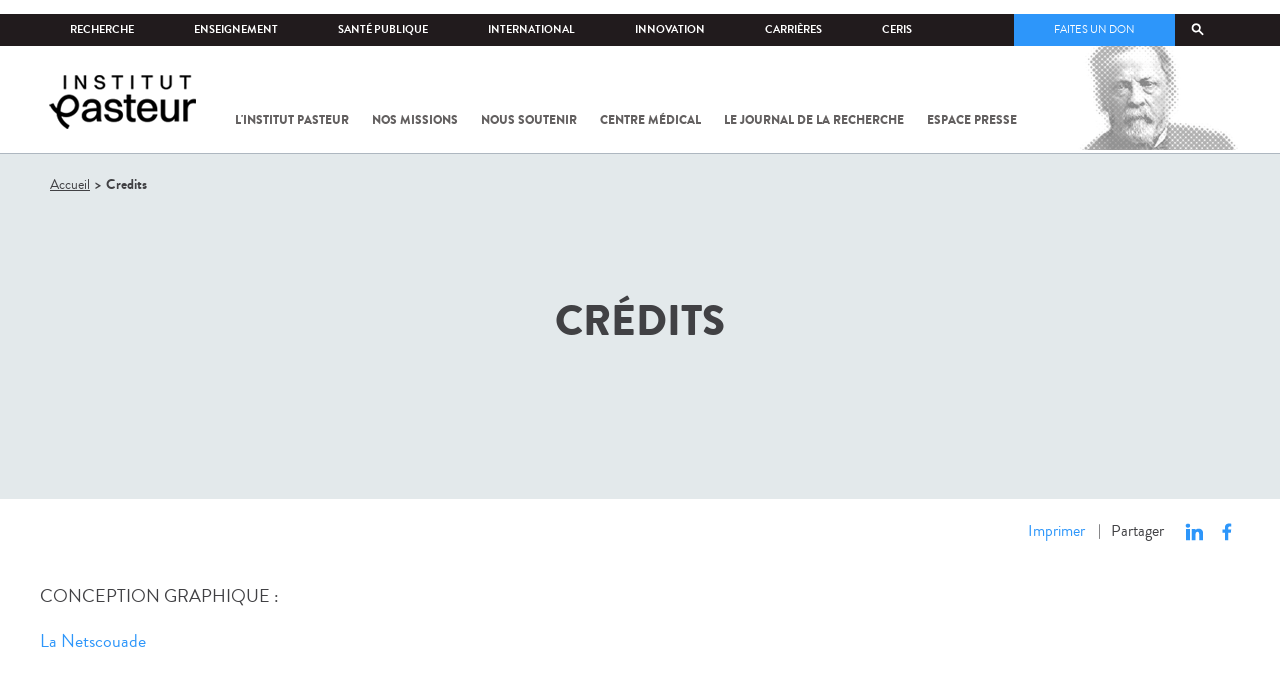

--- FILE ---
content_type: text/html; charset=utf-8
request_url: https://www.pasteur.fr/fr/credits?language=fr
body_size: 11640
content:
<!DOCTYPE html>
<html lang="fr">

<head>
  <!--[if IE]><meta http-equiv="X-UA-Compatible" content="IE=edge" /><![endif]-->
  <meta charset="utf-8" />
<link rel="shortcut icon" href="https://www.pasteur.fr/sites/default/files/favicon-32x32_1.png" type="image/png" />
<link href="/sites/all/themes/custom/pasteur/assets/img/icons/apple-touch-icon-57x57.png" rel="apple-touch-icon-precomposed" sizes="57x57" />
<link href="/sites/all/themes/custom/pasteur/assets/img/icons/apple-touch-icon-72x72.png" rel="apple-touch-icon-precomposed" sizes="72x72" />
<link href="/sites/all/themes/custom/pasteur/assets/img/icons/apple-touch-icon-114x114.png" rel="apple-touch-icon-precomposed" sizes="114x114" />
<link href="/sites/all/themes/custom/pasteur/assets/img/icons/apple-touch-icon-144x144.png" rel="apple-touch-icon-precomposed" sizes="144x144" />
<link href="/sites/all/themes/custom/pasteur/assets/img/icons/apple-touch-icon.png" rel="apple-touch-icon-precomposed" />
<meta name="viewport" content="width=device-width, initial-scale=1.0" />
<meta name="viewport" content="width=device-width, initial-scale=1.0" />
<meta name="description" content="CONCEPTION GRAPHIQUE : La Netscouade CONCEPTION TECHNIQUE : Jouve CRÉDITS PHOTOGRAPHIQUES :Institut PasteurRéseau International des Instituts PasteurThomas LangWilliam BeaucardetThinkstockOlivier Panier des Touches" />
<link rel="canonical" href="https://www.pasteur.fr/fr/credits" />
<link rel="shortlink" href="https://www.pasteur.fr/fr/node/2904" />
<meta property="og:site_name" content="Institut Pasteur" />
<meta property="og:type" content="article" />
<meta property="og:title" content="Crédits" />
<meta property="og:url" content="https://www.pasteur.fr/fr/credits" />
<meta property="og:description" content="CONCEPTION GRAPHIQUE : La Netscouade CONCEPTION TECHNIQUE : Jouve CRÉDITS PHOTOGRAPHIQUES :Institut PasteurRéseau International des Instituts PasteurThomas LangWilliam BeaucardetThinkstockOlivier Panier des Touches" />
<meta property="og:updated_time" content="2021-04-02T16:47:34+02:00" />
<meta name="twitter:card" content="summary_large_image" />
<meta name="twitter:url" content="https://www.pasteur.fr/fr/credits" />
<meta name="twitter:title" content="Crédits" />
<meta name="twitter:description" content="CONCEPTION GRAPHIQUE : La Netscouade CONCEPTION TECHNIQUE : Jouve CRÉDITS PHOTOGRAPHIQUES :Institut PasteurRéseau International des Instituts PasteurThomas LangWilliam BeaucardetThinkstockOlivier Panier des Touches" />
<meta property="article:published_time" content="2017-01-04T16:47:49+01:00" />
<meta property="article:modified_time" content="2021-04-02T16:47:34+02:00" />

  <title>Crédits | Pour chaque vie, la science agit</title>

  <link type="text/css" rel="stylesheet" href="//www.pasteur.fr/sites/default/files/css/css_rEI_5cK_B9hB4So2yZUtr5weuEV3heuAllCDE6XsIkI.css" media="all" />
<link type="text/css" rel="stylesheet" href="//www.pasteur.fr/sites/default/files/css/css_bO1lJShnUooPN-APlv666N6zLwb2EKszYlp3aAIizOw.css" media="all" />
<link type="text/css" rel="stylesheet" href="//www.pasteur.fr/sites/default/files/css/css_V9gSy0ZzpcPdAKHhZg6dg2g__XFpIu9Zi2akMmWuG2A.css" media="all" />
<link type="text/css" rel="stylesheet" href="//www.pasteur.fr/sites/default/files/css/css_rGYNA44EeOZx4FAUgjwE08WV0MmQNzgK4cHsLia25Eo.css" media="all" />
  <script type="text/javascript" src="//www.pasteur.fr/sites/default/files/js/js_o85igQrXSRiYXscgn6CVmoMnndGnqPdxAeIo_67JVOY.js"></script>
<script type="text/javascript" src="//www.pasteur.fr/sites/default/files/js/js_NEl3ghBOBE913oufllu6Qj-JVBepGcp5_0naDutkPA0.js"></script>
<script type="text/javascript" src="//www.pasteur.fr/sites/default/files/js/js_E6g_d69U9JBKpamBMeNW9qCAZJXxFF8j8LcE11lPB-Y.js"></script>
<script type="text/javascript" src="//www.pasteur.fr/sites/default/files/js/js_BcmOmzLK0-bzOc6Yw45LlXbpxxtAnWAlpSYXQMVwvkA.js"></script>
<script type="text/javascript">
<!--//--><![CDATA[//><!--
jQuery.extend(Drupal.settings, { "pathToTheme": "sites/all/themes/custom/pasteur" });
//--><!]]>
</script>
<script type="text/javascript" src="//www.pasteur.fr/sites/default/files/js/js_2OwSoxOkEbCDtVJGOcvgo2kqXGgVyT8VcObd_DEKkB0.js"></script>
<script type="text/javascript" src="//www.pasteur.fr/sites/default/files/js/js_uSn03wK9QP-8pMnrJUNnLY26LjUHdMaLjZtmhDMWz9E.js"></script>
<script type="text/javascript">
<!--//--><![CDATA[//><!--
jQuery.extend(Drupal.settings, {"basePath":"\/","pathPrefix":"fr\/","setHasJsCookie":0,"ajaxPageState":{"theme":"pasteur","theme_token":"YIcuDu-aceU9oy0U0khKQfNxIB-o2BmSOCHxUDU7i44","jquery_version":"1.10","js":{"public:\/\/minifyjs\/sites\/all\/libraries\/tablesaw\/dist\/stackonly\/tablesaw.stackonly.min.js":1,"public:\/\/minifyjs\/sites\/all\/libraries\/tablesaw\/dist\/tablesaw-init.min.js":1,"sites\/all\/themes\/custom\/pasteur\/assets\/js\/plugins\/contrib\/position.min.js":1,"sites\/all\/themes\/custom\/pasteur\/assets\/js\/plugins\/contrib\/jquery.tableofcontents.min.js":1,"sites\/all\/themes\/custom\/pasteur\/assets\/js\/app.domready.js":1,"sites\/all\/themes\/custom\/pasteur\/assets\/js\/app.ui.js":1,"sites\/all\/themes\/custom\/pasteur\/assets\/js\/app.ui.utils.js":1,"sites\/all\/themes\/custom\/pasteur\/assets\/js\/app.responsive.js":1,"sites\/all\/modules\/contrib\/jquery_update\/replace\/jquery\/1.10\/jquery.min.js":1,"public:\/\/minifyjs\/misc\/jquery-extend-3.4.0.min.js":1,"public:\/\/minifyjs\/misc\/jquery-html-prefilter-3.5.0-backport.min.js":1,"public:\/\/minifyjs\/misc\/jquery.once.min.js":1,"public:\/\/minifyjs\/misc\/drupal.min.js":1,"misc\/form-single-submit.js":1,"public:\/\/minifyjs\/misc\/ajax.min.js":1,"public:\/\/minifyjs\/sites\/all\/modules\/contrib\/jquery_update\/js\/jquery_update.min.js":1,"public:\/\/minifyjs\/sites\/all\/modules\/custom\/distrib\/fancy_file_delete\/js\/fancyfiledelete.min.js":1,"public:\/\/languages\/fr_U7GEsK_j-ayQsLjyAIMhIiv4WgSbMQEiJWe7KvFv_M4.js":1,"public:\/\/minifyjs\/sites\/all\/libraries\/colorbox\/jquery.colorbox-min.min.js":1,"public:\/\/minifyjs\/sites\/all\/modules\/contrib\/colorbox\/js\/colorbox.min.js":1,"public:\/\/minifyjs\/sites\/all\/modules\/contrib\/colorbox\/js\/colorbox_load.min.js":1,"public:\/\/minifyjs\/misc\/autocomplete.min.js":1,"public:\/\/minifyjs\/sites\/all\/modules\/custom\/distrib\/search_api_autocomplete\/search_api_autocomplete.min.js":1,"0":1,"public:\/\/minifyjs\/misc\/progress.min.js":1,"public:\/\/minifyjs\/sites\/all\/modules\/custom\/distrib\/colorbox_node\/colorbox_node.min.js":1,"public:\/\/minifyjs\/sites\/all\/themes\/custom\/pasteur\/assets\/js\/lib\/modernizr.min.js":1,"public:\/\/minifyjs\/sites\/all\/themes\/custom\/pasteur\/assets\/js\/plugins\/contrib\/jquery.flexslider-min.min.js":1,"public:\/\/minifyjs\/sites\/all\/themes\/custom\/pasteur\/assets\/js\/plugins\/contrib\/scrollspy.min.js":1,"public:\/\/minifyjs\/sites\/all\/themes\/custom\/pasteur\/assets\/js\/plugins\/contrib\/chosen.jquery.min.js":1,"sites\/all\/themes\/custom\/pasteur\/assets\/js\/plugins\/contrib\/slick.min.js":1,"sites\/all\/themes\/custom\/pasteur\/assets\/js\/plugins\/contrib\/readmore.min.js":1,"sites\/all\/themes\/custom\/pasteur\/assets\/js\/plugins\/contrib\/lightgallery.min.js":1,"sites\/all\/themes\/custom\/pasteur\/assets\/js\/plugins\/contrib\/jquery.dotdotdot.min.js":1,"public:\/\/minifyjs\/sites\/all\/themes\/custom\/pasteur\/assets\/js\/plugins\/contrib\/printThis.min.js":1,"public:\/\/minifyjs\/sites\/all\/themes\/custom\/pasteur\/assets\/js\/plugins\/contrib\/jquery.shorten.1.0.min.js":1,"public:\/\/minifyjs\/sites\/all\/themes\/custom\/pasteur\/assets\/js\/plugins\/dev\/jquery.slidingPanel.min.js":1,"public:\/\/minifyjs\/sites\/all\/themes\/custom\/pasteur\/assets\/js\/plugins\/dev\/jquery.equalize.min.js":1,"public:\/\/minifyjs\/sites\/all\/themes\/custom\/pasteur\/assets\/js\/plugins\/dev\/jquery.togglePanel.min.js":1,"public:\/\/minifyjs\/sites\/all\/themes\/custom\/pasteur\/assets\/js\/plugins\/dev\/jquery.fixedElement.min.js":1,"public:\/\/minifyjs\/sites\/all\/themes\/custom\/pasteur\/assets\/js\/plugins\/dev\/jquery.menu-level.min.js":1,"public:\/\/minifyjs\/sites\/all\/themes\/custom\/pasteur\/assets\/js\/plugins\/dev\/colorbox_style.min.js":1,"sites\/all\/themes\/custom\/pasteur\/assets\/js\/lib\/datatables\/jquery.dataTables.min.js":1},"css":{"modules\/system\/system.base.css":1,"modules\/system\/system.messages.css":1,"sites\/all\/libraries\/tablesaw\/dist\/stackonly\/tablesaw.stackonly.css":1,"sites\/all\/modules\/custom\/distrib\/colorbox_node\/colorbox_node.css":1,"modules\/comment\/comment.css":1,"sites\/all\/modules\/contrib\/date\/date_api\/date.css":1,"sites\/all\/modules\/contrib\/date\/date_popup\/themes\/datepicker.1.7.css":1,"modules\/field\/theme\/field.css":1,"modules\/node\/node.css":1,"modules\/user\/user.css":1,"sites\/all\/modules\/contrib\/views\/css\/views.css":1,"sites\/all\/modules\/contrib\/ctools\/css\/ctools.css":1,"sites\/all\/modules\/contrib\/panels\/css\/panels.css":1,"sites\/all\/modules\/custom\/distrib\/search_api_autocomplete\/search_api_autocomplete.css":1,"modules\/locale\/locale.css":1,"sites\/all\/themes\/custom\/pasteur\/assets\/css\/style.min.css":1,"sites\/all\/themes\/custom\/pasteur\/assets\/css\/colorbox_style.css":1,"sites\/all\/themes\/custom\/pasteur\/assets\/js\/lib\/datatables\/jquery.dataTables.min.css":1}},"colorbox":{"opacity":"0.85","current":"{current} of {total}","previous":"\u00ab Prev","next":"Next \u00bb","close":"Fermer","maxWidth":"98%","maxHeight":"98%","fixed":true,"mobiledetect":true,"mobiledevicewidth":"480px","specificPagesDefaultValue":"admin*\nimagebrowser*\nimg_assist*\nimce*\nnode\/add\/*\nnode\/*\/edit\nprint\/*\nprintpdf\/*\nsystem\/ajax\nsystem\/ajax\/*"},"search_api_autocomplete":{"search_api_page_global_search":{"custom_path":true}},"urlIsAjaxTrusted":{"\/fr\/credits?language=fr":true},"colorbox_node":{"width":"600px","height":"600px"}});
//--><!]]>
</script>

  <div class="block block-block block-block-41">

            
    <div class="content">
        <p><meta property="fb:pages" content="492173710794876" /></p>
    </div>
</div>

</head>
<body class="html not-front not-logged-in no-sidebars page-node page-node- page-node-2904 node-type-article i18n-fr"  data-spy="scroll" data-target="#toc" data-offset="0">
<!-- Google Tag Manager -->
<noscript><iframe src="//www.googletagmanager.com/ns.html?id=GTM-KJSH3X" height="0" width="0" style="display:none;visibility:hidden"></iframe></noscript>
<script type="text/javascript">(function(w,d,s,l,i){w[l]=w[l]||[];w[l].push({'gtm.start':new Date().getTime(),event:'gtm.js'});var f=d.getElementsByTagName(s)[0];var j=d.createElement(s);var dl=l!='dataLayer'?'&l='+l:'';j.src='//www.googletagmanager.com/gtm.js?id='+i+dl;j.type='text/javascript';j.async=true;f.parentNode.insertBefore(j,f);})(window,document,'script','dataLayer','GTM-KJSH3X');</script>
<!-- End Google Tag Manager -->

  <div id="top" class="outer-wrap" >

        

<!--Sliding panel-->
<section id="sliding-panel" class="sp--panel">
  <div class="panel-inner">
    <header>
      <button type="button" id="btn--close" class="btn--close" title="Fermer"><span>Fermer</span></button>

      <ul class="language-switcher-locale-url"><li class="en-gb first"><span class="language-link locale-untranslated" xml:lang="en-gb">EN</span></li>
<li class="fr last active"><a href="/fr/credits?language=fr" class="language-link active" xml:lang="fr">FR</a></li>
</ul>      <a href="/fr?language=fr" class="burger__logo"><img src="https://www.pasteur.fr/sites/default/files/logo_ppal_bas.png" alt="Accueil" title="Accueil" /></a>
    </header>

    <div class="panel__content">

      <div class="search__form">
        <form class="form--search_api_page_search_form_global_search" action="/fr/credits?language=fr" method="post" id="search-api-page-search-form-global-search--2" accept-charset="UTF-8"><div><div class="form-item form-type-textfield form-item-keys-1">
  <label class="element-invisible" for="edit-keys-1--2">Saisissez vos mots-clés </label>
 <input placeholder="Rechercher" class="auto_submit form-text form-autocomplete" data-search-api-autocomplete-search="search_api_page_global_search" type="text" id="edit-keys-1--2" name="keys_1" value="" size="15" maxlength="128" /><input type="hidden" id="edit-keys-1--2-autocomplete" value="https://www.pasteur.fr/fr/pasteur_autocomplete?machine_name=search_api_page_global_search&amp;language=fr" disabled="disabled" class="autocomplete" />
</div>
<input type="hidden" name="id" value="1" />
<input type="submit" id="edit-submit-1--2" name="op" value="Rechercher" class="form-submit" /><input type="hidden" name="form_build_id" value="form-axcgbYP5WWfEhgfAoImJBOkWpUN_o8yIwQA5xP4WBhI" />
<input type="hidden" name="form_id" value="search_api_page_search_form_global_search" />
</div></form>      </div>

      <div class="panel__main panel__levels">
        <ul class="menu"><li class="first expanded"><a href="/fr/institut-pasteur?language=fr">L&#039;Institut Pasteur</a><ul class="menu"><li class="first leaf"><a href="/fr/institut-pasteur/a-propos-institut-pasteur?language=fr">À propos</a></li>
<li class="collapsed"><a href="/fr/institut-pasteur/nos-engagements?language=fr">Nos engagements</a></li>
<li class="leaf"><a href="/fr/institut-pasteur/notre-gouvernance?language=fr">Gouvernance</a></li>
<li class="leaf"><a href="/fr/institut-pasteur/nos-partenariats-academiques-france?language=fr">Partenariats académiques</a></li>
<li class="leaf"><a href="/fr/institut-pasteur/notre-histoire?language=fr">Notre histoire</a></li>
<li class="last leaf"><a href="/fr/institut-pasteur/musee-pasteur?language=fr">Musée</a></li>
</ul></li>
<li class="expanded"><a href="/fr/nos-missions?language=fr">Nos missions</a><ul class="menu"><li class="first collapsed"><a href="/fr/nos-missions/recherche?language=fr">Recherche</a></li>
<li class="leaf"><a href="/fr/nos-missions/sante?language=fr">Santé</a></li>
<li class="leaf"><a href="/fr/nos-missions/enseignement?language=fr">Enseignement</a></li>
<li class="last leaf"><a href="/fr/nos-missions/innovation-transfert-technologie?language=fr">Innovation et transfert de technologie</a></li>
</ul></li>
<li class="expanded"><a href="/fr/nous-soutenir?language=fr">Nous soutenir</a><ul class="menu"><li class="first collapsed"><a href="/fr/nous-soutenir/comment-nous-soutenir?language=fr">Comment nous soutenir ?</a></li>
<li class="collapsed"><a href="/fr/nous-soutenir/pourquoi-soutenir-recherche-medicale?language=fr">Pourquoi nous soutenir ?</a></li>
<li class="collapsed"><a href="/fr/nous-soutenir/pasteur-vous?language=fr">Pasteur et vous</a></li>
<li class="leaf"><a href="/fr/nous-soutenir/covid-19-merci-votre-soutien?language=fr">Covid-19 : merci pour votre soutien !</a></li>
<li class="collapsed"><a href="/fr/nous-soutenir/faq-donateur?language=fr">FAQ</a></li>
<li class="last leaf"><a href="https://don.pasteur.fr/espacedonateur" target="_blank">Espace Donateur</a></li>
</ul></li>
<li class="expanded"><a href="/fr/centre-medical?language=fr">Centre médical</a><ul class="menu"><li class="first leaf"><a href="/fr/centre-medical/infos-pratiques?language=fr">Infos pratiques</a></li>
<li class="leaf"><a href="/fr/centre-medical/consultations?language=fr">Consultations</a></li>
<li class="leaf"><a href="/fr/centre-medical/vaccination?language=fr">Vaccination</a></li>
<li class="collapsed"><a href="/fr/centre-medical/preparer-son-voyage?language=fr">Préparer votre voyage</a></li>
<li class="leaf"><a href="/fr/centre-medical/fiches-maladies?language=fr">Fiches maladies</a></li>
<li class="last leaf"><a href="/fr/centre-medical/faq-sante?language=fr">FAQ santé</a></li>
</ul></li>
<li class="leaf"><a href="/fr/journal-de-recherche?language=fr">Le journal de la recherche</a></li>
<li class="expanded"><a href="/fr/presse?language=fr">Espace presse</a><ul class="menu"><li class="first collapsed"><a href="/fr/espace-presse/nos-documents-de-presse?language=fr">Documents de presse</a></li>
<li class="last collapsed"><a href="/fr/ressources-presse?language=fr">Ressources pour la presse</a></li>
</ul></li>
<li class="last leaf visually-hidden"><a href="/fr/sars-cov-2-covid-19-institut-pasteur?language=fr">Tout sur SARS-CoV-2 / Covid-19 à l&#039;Institut Pasteur</a></li>
</ul>      </div>

      <div class="panel__supheader-menu panel__levels">
        <ul class="menu"><li class="first expanded"><a href="/fr?language=fr">Accueil</a><ul class="menu"><li class="first collapsed"><a href="/fr/institut-pasteur?language=fr">L&#039;Institut Pasteur</a></li>
<li class="collapsed"><a href="/fr/nos-missions?language=fr">Nos missions</a></li>
<li class="collapsed"><a href="/fr/nous-soutenir?language=fr">Nous soutenir</a></li>
<li class="collapsed"><a href="/fr/centre-medical?language=fr">Centre médical</a></li>
<li class="leaf"><a href="/fr/journal-de-recherche?language=fr">Le journal de la recherche</a></li>
<li class="collapsed"><a href="/fr/presse?language=fr">Espace presse</a></li>
<li class="last leaf visually-hidden"><a href="/fr/sars-cov-2-covid-19-institut-pasteur?language=fr">Tout sur SARS-CoV-2 / Covid-19 à l&#039;Institut Pasteur</a></li>
</ul></li>
<li class="leaf"><a href="https://research.pasteur.fr/fr/" target="_blank">Recherche</a></li>
<li class="expanded"><a href="/fr/enseignement?language=fr">Enseignement</a><ul class="menu"><li class="first collapsed"><a href="/fr/enseignement/centre-enseignement?language=fr">Centre d&#039;enseignement</a></li>
<li class="collapsed"><a href="/fr/enseignement/programmes-doctoraux-et-cours?language=fr">Programmes et cours</a></li>
<li class="collapsed"><a href="/fr/enseignement/hebergements?language=fr">Hébergements</a></li>
<li class="last leaf"><a href="/fr/enseignement/actualites?language=fr">Toute l&#039;actualité</a></li>
</ul></li>
<li class="expanded"><a href="/fr/sante-publique?language=fr">Santé publique</a><ul class="menu"><li class="first leaf"><a href="/fr/sante-publique/tous-cnr?language=fr">Tous les CNR</a></li>
<li class="collapsed"><a href="/fr/sante-publique/mission-organisation-cnr?language=fr">Missions et organisation des CNR</a></li>
<li class="leaf"><a href="/fr/sante-publique/ccoms?language=fr">CCOMS</a></li>
<li class="collapsed"><a href="/fr/sante-publique/cibu?language=fr">CIBU</a></li>
<li class="leaf"><a href="/fr/sante-publique/centre-ressources-biologiques?language=fr">Centre de Ressources Biologiques</a></li>
<li class="leaf"><a href="/fr/sante-publique/pathogenes-animaux-emergents-homme?language=fr">CCOMSA</a></li>
<li class="last leaf"><a href="/fr/sante-publique/eurl?language=fr">EURL</a></li>
</ul></li>
<li class="expanded"><a href="/fr/international?language=fr">International</a><ul class="menu"><li class="first leaf"><a href="/fr/international/cooperations-internationales?language=fr">Coopérations</a></li>
<li class="leaf"><a href="/fr/international/programmes-internationaux?language=fr">Programmes internationaux</a></li>
<li class="collapsed"><a href="/fr/international/appels-propositions-internationaux?language=fr">Appels à propositions</a></li>
<li class="collapsed"><a href="/fr/international/bourses-aides-mobilite?language=fr">Bourses et mobilité</a></li>
<li class="leaf"><a href="/fr/international/pasteur-network?language=fr">Pasteur Network</a></li>
<li class="last collapsed"><a href="/fr/recherche-actualites?field_thematiques=294&amp;language=fr">Actualités</a></li>
</ul></li>
<li class="expanded"><a href="/fr/innovation?language=fr">Innovation</a><ul class="menu"><li class="first collapsed"><a href="/fr/innovation/qui-sommes-nous?language=fr">Qui sommes-nous ?</a></li>
<li class="collapsed"><a href="/fr/node/15423?language=fr">Partenariats industriels</a></li>
<li class="collapsed"><a href="/fr/innovation-fr/partenariats-investisseurs?language=fr">Partenariats avec des investisseurs</a></li>
<li class="leaf"><a href="/fr/innovation/label-carnot?language=fr">Label Carnot</a></li>
<li class="last collapsed"><a href="/fr/innovation/actualites?language=fr">Toute l&#039;actualité</a></li>
</ul></li>
<li class="expanded"><a href="/fr/carrieres?language=fr">Carrières</a><ul class="menu"><li class="first leaf"><a href="/fr/carrieres/pourquoi-nous-rejoindre?language=fr">Pourquoi nous rejoindre</a></li>
<li class="collapsed"><a href="https://emploi.pasteur.fr/accueil.aspx?LCID=1036">Nos offres d&#039;emploi</a></li>
<li class="leaf"><a href="/fr/carrieres/votre-arrivee?language=fr">Votre arrivée</a></li>
<li class="leaf"><a href="/fr/carrieres/travaillez-campus-au-coeur-capitale?language=fr">Le campus</a></li>
<li class="last leaf"><a href="/fr/carrieres/communaute-pasteuriens-alumni?language=fr">Pasteuriens et Alumni</a></li>
</ul></li>
<li class="last expanded"><a href="/fr/ceris?language=fr">CeRIS</a><ul class="menu"><li class="first collapsed"><a href="/fr/ceris/archives?language=fr">Archives</a></li>
<li class="leaf"><a href="/fr/ceris/bibliotheque?language=fr">Bibliothèque</a></li>
<li class="leaf"><a href="http://bibnum.pasteur.fr/app/photopro.sk/pasteur/" target="_blank">PaJ@Mo</a></li>
<li class="last leaf"><a href="https://phototheque.pasteur.fr/">Photothèque</a></li>
</ul></li>
</ul>      </div>

      <div class="panel__supheader-don">
              </div>

      <div class="panel__networks">
        <ul class="menu"><li class="first leaf"><a href="https://www.linkedin.com/company/institut-pasteur/posts/?feedView=all" class="suivre_pasteur_linkedin" target="_blank">Suivre l&#039;Institut Pasteur sur LinkedIn</a></li>
<li class="leaf"><a href="https://bsky.app/profile/pasteur.fr" class="suivre_pasteur_bluesky" target="_blank">Suivre l&#039;Institut Pasteur sur Bluesky</a></li>
<li class="leaf"><a href="https://www.facebook.com/InstitutPasteur" class="suivre_pasteur_facebook" target="_blank">Suivre l&#039;Institut Pasteur sur Facebook</a></li>
<li class="leaf"><a href="https://www.instagram.com/institut.pasteur/" class="suivre_pasteur_instagram" target="_blank">Suivre l&#039;Institut Pasteur sur Instagram</a></li>
<li class="last leaf"><a href="https://www.youtube.com/user/institutpasteurvideo" class="suivre_pasteur_youtube" target="_blank">Suivre l&#039;Institut Pasteur sur Youtube</a></li>
</ul>      </div>

    </div>
  </div>
</section>


<div class="site " id="site">

  
  <header class="main-header" role="banner">
    <div class="main-header__inner">

        
        <div class="header__top">
            <div class="inner-wrap">
                <ul id="menu-supheader" class="links inline clearfix menu--sup-header"><li class="menu-1 first"><a href="/fr?language=fr">Accueil</a></li>
<li class="menu-82"><a href="https://research.pasteur.fr/fr/" target="_blank">Recherche</a></li>
<li class="menu-84"><a href="/fr/enseignement?language=fr">Enseignement</a></li>
<li class="menu-2908"><a href="/fr/sante-publique?language=fr">Santé publique</a></li>
<li class="menu-62"><a href="/fr/international?language=fr">International</a></li>
<li class="menu-18692"><a href="/fr/innovation?language=fr">Innovation</a></li>
<li class="menu-58"><a href="/fr/carrieres?language=fr">Carrières</a></li>
<li class="menu-3661 last"><a href="/fr/ceris?language=fr">CeRIS</a></li>
</ul>                <div class="locale-block">
                  <ul class="language-switcher-locale-url"><li class="en-gb first"><span class="language-link locale-untranslated" xml:lang="en-gb">EN</span></li>
<li class="fr last active"><a href="/fr/credits?language=fr" class="language-link active" xml:lang="fr">FR</a></li>
</ul>                </div>
                <button type="button" class="search__trigger"><span></span></button>                <div class="menu--sup-header-don">
                    <ul><li class="first last leaf"><a href="https://faireundon.pasteur.fr/">Faites un don</a></li>
</ul>                </div>
            </div><!--/inner-wrap-->
        </div><!--/header__top-->


        <div class="inner-wrap">
            <div class="header__middle">


                <button type="button" id="burger" class="burger"
                        title="Open nav"><span
                        class="burger__icon"></span> <span class="burger__text">Menu</span>
                </button>

                                    <div class="don-header">
                                            </div>
                
                                    <div class="header__logo-wrapper">
                        <a href="/fr?language=fr"
                           title="Accueil" rel="home">
                            <img src="https://www.pasteur.fr/sites/default/files/logo_ppal_bas.png"
                                 alt="Accueil"/>
                        </a>
                    </div>
                
                                    <div class="header__nav">
                    <nav class="main-nav" role="navigation">
                            <ul class="menu"><li class="first collapsed"><a href="/fr/institut-pasteur?language=fr">L&#039;Institut Pasteur</a></li>
<li class="collapsed"><a href="/fr/nos-missions?language=fr">Nos missions</a></li>
<li class="collapsed"><a href="/fr/nous-soutenir?language=fr">Nous soutenir</a></li>
<li class="collapsed"><a href="/fr/centre-medical?language=fr">Centre médical</a></li>
<li class="leaf"><a href="/fr/journal-de-recherche?language=fr">Le journal de la recherche</a></li>
<li class="collapsed"><a href="/fr/presse?language=fr">Espace presse</a></li>
<li class="last leaf visually-hidden"><a href="/fr/sars-cov-2-covid-19-institut-pasteur?language=fr">Tout sur SARS-CoV-2 / Covid-19 à l&#039;Institut Pasteur</a></li>
</ul>                    </nav>
                </div>
                        </div><!--/header__middle-->
        </div>


            </div><!--/main-header__inner-->
    <div class="search__form">
        <form class="form--search_api_page_search_form_global_search" action="/fr/credits?language=fr" method="post" id="search-api-page-search-form-global-search" accept-charset="UTF-8"><div><div class="form-item form-type-textfield form-item-keys-1">
  <label class="element-invisible" for="edit-keys-1">Saisissez vos mots-clés </label>
 <input placeholder="Rechercher" class="auto_submit form-text form-autocomplete" data-search-api-autocomplete-search="search_api_page_global_search" type="text" id="edit-keys-1" name="keys_1" value="" size="15" maxlength="128" /><input type="hidden" id="edit-keys-1-autocomplete" value="https://www.pasteur.fr/fr/pasteur_autocomplete?machine_name=search_api_page_global_search&amp;language=fr" disabled="disabled" class="autocomplete" />
</div>
<input type="hidden" name="id" value="1" />
<input type="submit" id="edit-submit-1" name="op" value="Rechercher" class="form-submit" /><input type="hidden" name="form_build_id" value="form-i1h0Wmrm6wt4-yGvB0FtQA_oAmUaWdAN2kx3zOZ5Rdg" />
<input type="hidden" name="form_id" value="search_api_page_search_form_global_search" />
</div></form>    </div>
</header>
    <div class="inner-wrap">

    
    
    <div id="main-wrapper" class="page">

      <div id="main">


        <div id="content" class="main-content">
          <div class="section">
            <main role="main">

                                                                                      <div class="tabs">
                                  </div>
                                          
              <div class="main__inner">

                                  <nav role="navigation" class="breadcrumb"><div class="breadcrumb-label" id="breadcrumb-label">Vous êtes ici</div><div aria-labelledby="breadcrumb-label"><span><a href="/fr?language=fr">Accueil</a></span><span><span class="crumbs-current-page">Credits</span></span></div></nav>                
                  <div class="region region-content">
    <div class="block block-system block-system-main">

            
    <div class="content">
        <article id="node-2904"
         class="node node-article node-article--full no-header-image" about="/fr/credits?language=fr" typeof="sioc:Item foaf:Document">
  <div class="inner-wrap">

    
    <header
      class="article__header" >

      <div class="inner-wrap">

        <div class="article__inner">
                    <h1 class="node__title">Crédits</h1>
                    <span property="dc:title" content="Crédits" class="rdf-meta element-hidden"></span><span property="sioc:num_replies" content="0" datatype="xsd:integer" class="rdf-meta element-hidden"></span>        </div>

        
      </div>

    </header>


    <div class="content">
      
              <div class="article__content">
          
          <div class="tools">
  <button type="button"
          class="btn--print">Imprimer</button>
  <span class="tools__sep">|</span>

  <div class="share">
    <div class="share__title">Partager</div>
              <div class="service-links"><a href="http://www.linkedin.com/shareArticle?mini=true&amp;url=https%3A//www.pasteur.fr/fr/credits%3Flanguage%3Dfr&amp;title=Cr%C3%A9dits&amp;summary=CONCEPTION%20GRAPHIQUE%20%3A%26nbsp%3BLa%20Netscouade%26nbsp%3BCONCEPTION%20TECHNIQUE%20%3A%26nbsp%3BJouve%26nbsp%3BCR%C3%89DITS%20PHOTOGRAPHIQUES%20%3AInstitut%20PasteurR%C3%A9seau%20International%20des%20Instituts%20PasteurThomas%20LangWilliam%20BeaucardetThinkstockOlivier%20Panier%20des%20Touches%26nbsp%3B&amp;source=Institut%20Pasteur" title="Publier cet article sur LinkedIn." class="service-links-linkedin" rel="nofollow" target="_blank"><img typeof="foaf:Image" src="https://www.pasteur.fr/sites/all/themes/custom/pasteur/assets/img/share/linkedin.png" alt="LinkedIn logo" /></a> <a href="http://www.facebook.com/sharer.php?u=https%3A//www.pasteur.fr/fr/credits%3Flanguage%3Dfr&amp;t=Cr%C3%A9dits" title="Partager sur Facebook" class="service-links-facebook" rel="nofollow" target="_blank"><img typeof="foaf:Image" src="https://www.pasteur.fr/sites/all/themes/custom/pasteur/assets/img/share/facebook.png" alt="Facebook logo" /></a></div>        </div>

</div><!--/tools-->
                    <div class="body">

  
      <p>CONCEPTION GRAPHIQUE : </p>
<p><a href="https://lanetscouade.com/" target="_blank">La Netscouade</a></p>
<p> </p>
<p>CONCEPTION TECHNIQUE : </p>
<p><a href="https://www.jouve.com/" target="_blank">Jouve</a></p>
<p> </p>
<p>CRÉDITS PHOTOGRAPHIQUES :</p>
<p>Institut Pasteur</p>
<p>Réseau International des Instituts Pasteur</p>
<p>Thomas Lang</p>
<p>William Beaucardet</p>
<p>Thinkstock</p>
<p>Olivier Panier des Touches</p>
<p> </p>
  
</div>
                  </div>
                      </div><!--/content-->

      
    </div><!--/inner-wrap-->

</article>
    </div>
</div>
  </div>
                
              </div><!--/main__inner-->

            </main>

          </div>
        </div> <!-- /.section, /#content -->


        
        
      </div>
    </div> <!-- /#main, /#main-wrapper -->

  </div><!--/inner-wrap-->

    <footer class="main-footer">
  <div class="inner-wrap">
    
    <div class="footer__section footer__address">

        <div class="footer__logo clearfix">
          <img src="https://www.pasteur.fr/sites/default/files/ip_logo_blanc_rvb_141-55_3.png" alt="Institut Pasteur" title="Institut Pasteur" />        </div>
      <div class="block block-block block-block-1">

            
    <div class="content">
        <div class="address_street"><a href="https://www.google.fr/maps/place/Institut+Pasteur/@48.8403549,2.3090896,17z/data=!3m1!4b1!4m5!3m4!1s0x47e670376abf4b5b:0xe831277d10f68655!8m2!3d48.8403549!4d2.3112783" target="_blank"><span>25-28 Rue du Dr Roux, 75015 Paris</span></a></div>
<div class="address_phone"><a href="tel:+33145688000" target="_blank"><span>+33 1 45 68 80 00</span></a></div>
    </div>
</div>
    </div>

    <div class="footer__section footer__menu-1">
      <div id="block-menu-menu-footer-menu-1" class="block block-menu">

    
  <ul class="menu"><li class="first leaf"><a href="/fr/institut-pasteur?language=fr">L&#039;Institut Pasteur</a></li>
<li class="leaf"><a href="/fr/nos-missions?language=fr">Nos missions</a></li>
<li class="leaf"><a href="/fr/nous-soutenir?language=fr">Nous soutenir</a></li>
<li class="leaf"><a href="/fr/centre-medical?language=fr">Centre médical</a></li>
<li class="leaf"><a href="/fr/journal-de-recherche?language=fr">Le journal de la recherche</a></li>
<li class="last leaf"><a href="/fr/newsletter-institut-pasteur?language=fr">Newsletter</a></li>
</ul>
</div>
    </div>

    <div class="footer__section footer__menu-2">
      <div class="block block-menu block-menu-menu-footer-menu-2">

            
    <div class="content">
        <ul class="menu"><li class="first leaf"><a href="https://faireundon.pasteur.fr/" class="donate">Faites un don</a></li>
<li class="leaf"><a href="/fr/presse?language=fr">Espace presse</a></li>
<li class="leaf"><a href="/fr/ceris?language=fr">CeRIS</a></li>
<li class="leaf"><a href="/fr/institut-pasteur/centre-conferences-unique-paris?language=fr">Centre de conférences</a></li>
<li class="leaf"><a href="/fr/mentions-legales?language=fr">Mentions légales</a></li>
<li class="last leaf active-trail"><a href="/fr/credits?language=fr" class="active-trail active">Credits</a></li>
</ul>    </div>
</div>
    </div>

    <div class="footer__section footer__menu-social">
      <div class="block block-menu block-menu-menu-footer-menu-social">

            
    <div class="content">
        <ul class="menu"><li class="first leaf"><a href="https://www.linkedin.com/company/institut-pasteur/posts/?feedView=all" class="suivre_pasteur_linkedin" target="_blank">Suivre l&#039;Institut Pasteur sur LinkedIn</a></li>
<li class="leaf"><a href="https://bsky.app/profile/pasteur.fr" class="suivre_pasteur_bluesky" target="_blank">Suivre l&#039;Institut Pasteur sur Bluesky</a></li>
<li class="leaf"><a href="https://www.facebook.com/InstitutPasteur" class="suivre_pasteur_facebook" target="_blank">Suivre l&#039;Institut Pasteur sur Facebook</a></li>
<li class="leaf"><a href="https://www.instagram.com/institut.pasteur/" class="suivre_pasteur_instagram" target="_blank">Suivre l&#039;Institut Pasteur sur Instagram</a></li>
<li class="last leaf"><a href="https://www.youtube.com/user/institutpasteurvideo" class="suivre_pasteur_youtube" target="_blank">Suivre l&#039;Institut Pasteur sur Youtube</a></li>
</ul>    </div>
</div>
    </div>

    
  </div>
</footer>

</div><!--/site-->
    <script type="text/javascript" src="https://www.pasteur.fr/sites/default/files/js/js_d3UMIF4wVaAXVfoiCBMj2-408XCLFxSRmSjiL_825fU.js"></script>
<script type="text/javascript" src="https://www.pasteur.fr/sites/default/files/js/js_BsMJwTffoMdTvAgDwgKudsOT41dACtsLxFE0VUOCVdw.js"></script>

    
<!--Back to top button-->
<div id="back-to-top" class="back-to-top">
  <a href="#top">Retour en haut</a>
</div>

  </div><!--/outer-wrap-->

<!-- version : v.1.96 -->

</body>
</html>
